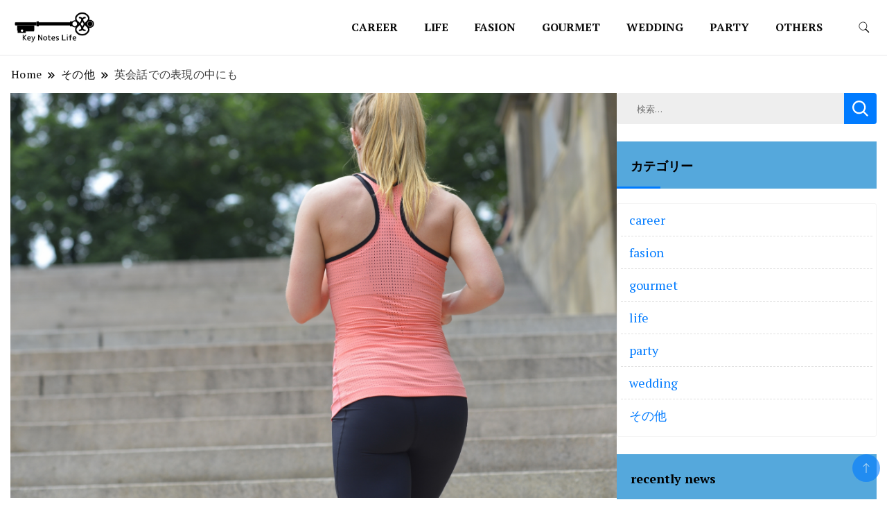

--- FILE ---
content_type: text/html; charset=UTF-8
request_url: https://keysofficial.com/others/%e8%8b%b1%e4%bc%9a%e8%a9%b1%e3%81%a7%e3%81%ae%e8%a1%a8%e7%8f%be%e3%81%ae%e4%b8%ad%e3%81%ab%e3%82%82/
body_size: 14784
content:
		<!DOCTYPE html>
		<html dir="ltr" lang="ja" prefix="og: https://ogp.me/ns#">
		<head itemscope itemtype="https://schema.org/WebSite">
		<meta charset="UTF-8">
		<meta name="viewport" content="width=device-width, initial-scale=1">
		<link rel="profile" href="http://gmpg.org/xfn/11">
		<title>英会話での表現の中にも - Key Notes Life</title>

		<!-- All in One SEO 4.9.1.1 - aioseo.com -->
	<meta name="description" content="英会話文の中の「No big deal.」は、「たいしたことではない」などと、日本語に置き換える事ができます。" />
	<meta name="robots" content="max-image-preview:large" />
	<meta name="author" content="Mika"/>
	<link rel="canonical" href="https://keysofficial.com/others/%e8%8b%b1%e4%bc%9a%e8%a9%b1%e3%81%a7%e3%81%ae%e8%a1%a8%e7%8f%be%e3%81%ae%e4%b8%ad%e3%81%ab%e3%82%82/" />
	<meta name="generator" content="All in One SEO (AIOSEO) 4.9.1.1" />
		<meta property="og:locale" content="ja_JP" />
		<meta property="og:site_name" content="Key Notes Life - 暮らしをより楽しく、より豊かに" />
		<meta property="og:type" content="article" />
		<meta property="og:title" content="英会話での表現の中にも - Key Notes Life" />
		<meta property="og:description" content="英会話文の中の「No big deal.」は、「たいしたことではない」などと、日本語に置き換える事ができます。" />
		<meta property="og:url" content="https://keysofficial.com/others/%e8%8b%b1%e4%bc%9a%e8%a9%b1%e3%81%a7%e3%81%ae%e8%a1%a8%e7%8f%be%e3%81%ae%e4%b8%ad%e3%81%ab%e3%82%82/" />
		<meta property="og:image" content="https://keysofficial.com/wp-content/uploads/2023/09/cropped-logo02.png" />
		<meta property="og:image:secure_url" content="https://keysofficial.com/wp-content/uploads/2023/09/cropped-logo02.png" />
		<meta property="article:published_time" content="2020-04-17T07:11:42+00:00" />
		<meta property="article:modified_time" content="2020-04-28T22:59:50+00:00" />
		<meta name="twitter:card" content="summary_large_image" />
		<meta name="twitter:title" content="英会話での表現の中にも - Key Notes Life" />
		<meta name="twitter:description" content="英会話文の中の「No big deal.」は、「たいしたことではない」などと、日本語に置き換える事ができます。" />
		<meta name="twitter:image" content="https://keysofficial.com/wp-content/uploads/2023/09/cropped-logo02.png" />
		<script type="application/ld+json" class="aioseo-schema">
			{"@context":"https:\/\/schema.org","@graph":[{"@type":"BlogPosting","@id":"https:\/\/keysofficial.com\/others\/%e8%8b%b1%e4%bc%9a%e8%a9%b1%e3%81%a7%e3%81%ae%e8%a1%a8%e7%8f%be%e3%81%ae%e4%b8%ad%e3%81%ab%e3%82%82\/#blogposting","name":"\u82f1\u4f1a\u8a71\u3067\u306e\u8868\u73fe\u306e\u4e2d\u306b\u3082 - Key Notes Life","headline":"\u82f1\u4f1a\u8a71\u3067\u306e\u8868\u73fe\u306e\u4e2d\u306b\u3082","author":{"@id":"https:\/\/keysofficial.com\/author\/admin\/#author"},"publisher":{"@id":"https:\/\/keysofficial.com\/#organization"},"image":{"@type":"ImageObject","url":"https:\/\/keysofficial.com\/wp-content\/uploads\/2017\/09\/c5c0f9131a1274e24515f4590b9e349e_m.jpg","width":1920,"height":1282},"datePublished":"2020-04-17T07:11:42+00:00","dateModified":"2020-04-28T22:59:50+00:00","inLanguage":"ja","mainEntityOfPage":{"@id":"https:\/\/keysofficial.com\/others\/%e8%8b%b1%e4%bc%9a%e8%a9%b1%e3%81%a7%e3%81%ae%e8%a1%a8%e7%8f%be%e3%81%ae%e4%b8%ad%e3%81%ab%e3%82%82\/#webpage"},"isPartOf":{"@id":"https:\/\/keysofficial.com\/others\/%e8%8b%b1%e4%bc%9a%e8%a9%b1%e3%81%a7%e3%81%ae%e8%a1%a8%e7%8f%be%e3%81%ae%e4%b8%ad%e3%81%ab%e3%82%82\/#webpage"},"articleSection":"\u305d\u306e\u4ed6"},{"@type":"BreadcrumbList","@id":"https:\/\/keysofficial.com\/others\/%e8%8b%b1%e4%bc%9a%e8%a9%b1%e3%81%a7%e3%81%ae%e8%a1%a8%e7%8f%be%e3%81%ae%e4%b8%ad%e3%81%ab%e3%82%82\/#breadcrumblist","itemListElement":[{"@type":"ListItem","@id":"https:\/\/keysofficial.com#listItem","position":1,"name":"\u30db\u30fc\u30e0","item":"https:\/\/keysofficial.com","nextItem":{"@type":"ListItem","@id":"https:\/\/keysofficial.com\/category\/others\/#listItem","name":"\u305d\u306e\u4ed6"}},{"@type":"ListItem","@id":"https:\/\/keysofficial.com\/category\/others\/#listItem","position":2,"name":"\u305d\u306e\u4ed6","item":"https:\/\/keysofficial.com\/category\/others\/","nextItem":{"@type":"ListItem","@id":"https:\/\/keysofficial.com\/others\/%e8%8b%b1%e4%bc%9a%e8%a9%b1%e3%81%a7%e3%81%ae%e8%a1%a8%e7%8f%be%e3%81%ae%e4%b8%ad%e3%81%ab%e3%82%82\/#listItem","name":"\u82f1\u4f1a\u8a71\u3067\u306e\u8868\u73fe\u306e\u4e2d\u306b\u3082"},"previousItem":{"@type":"ListItem","@id":"https:\/\/keysofficial.com#listItem","name":"\u30db\u30fc\u30e0"}},{"@type":"ListItem","@id":"https:\/\/keysofficial.com\/others\/%e8%8b%b1%e4%bc%9a%e8%a9%b1%e3%81%a7%e3%81%ae%e8%a1%a8%e7%8f%be%e3%81%ae%e4%b8%ad%e3%81%ab%e3%82%82\/#listItem","position":3,"name":"\u82f1\u4f1a\u8a71\u3067\u306e\u8868\u73fe\u306e\u4e2d\u306b\u3082","previousItem":{"@type":"ListItem","@id":"https:\/\/keysofficial.com\/category\/others\/#listItem","name":"\u305d\u306e\u4ed6"}}]},{"@type":"Organization","@id":"https:\/\/keysofficial.com\/#organization","name":"Key Notes Life","description":"\u66ae\u3089\u3057\u3092\u3088\u308a\u697d\u3057\u304f\u3001\u3088\u308a\u8c4a\u304b\u306b","url":"https:\/\/keysofficial.com\/","logo":{"@type":"ImageObject","url":"https:\/\/keysofficial.com\/wp-content\/uploads\/2023\/09\/cropped-logo02.png","@id":"https:\/\/keysofficial.com\/others\/%e8%8b%b1%e4%bc%9a%e8%a9%b1%e3%81%a7%e3%81%ae%e8%a1%a8%e7%8f%be%e3%81%ae%e4%b8%ad%e3%81%ab%e3%82%82\/#organizationLogo","width":385,"height":170,"caption":"Key Notes Life"},"image":{"@id":"https:\/\/keysofficial.com\/others\/%e8%8b%b1%e4%bc%9a%e8%a9%b1%e3%81%a7%e3%81%ae%e8%a1%a8%e7%8f%be%e3%81%ae%e4%b8%ad%e3%81%ab%e3%82%82\/#organizationLogo"}},{"@type":"Person","@id":"https:\/\/keysofficial.com\/author\/admin\/#author","url":"https:\/\/keysofficial.com\/author\/admin\/","name":"Mika","image":{"@type":"ImageObject","@id":"https:\/\/keysofficial.com\/others\/%e8%8b%b1%e4%bc%9a%e8%a9%b1%e3%81%a7%e3%81%ae%e8%a1%a8%e7%8f%be%e3%81%ae%e4%b8%ad%e3%81%ab%e3%82%82\/#authorImage","url":"https:\/\/keysofficial.com\/wp-content\/uploads\/2024\/05\/29805671_m-1-150x150.jpg","width":96,"height":96,"caption":"Mika"}},{"@type":"WebPage","@id":"https:\/\/keysofficial.com\/others\/%e8%8b%b1%e4%bc%9a%e8%a9%b1%e3%81%a7%e3%81%ae%e8%a1%a8%e7%8f%be%e3%81%ae%e4%b8%ad%e3%81%ab%e3%82%82\/#webpage","url":"https:\/\/keysofficial.com\/others\/%e8%8b%b1%e4%bc%9a%e8%a9%b1%e3%81%a7%e3%81%ae%e8%a1%a8%e7%8f%be%e3%81%ae%e4%b8%ad%e3%81%ab%e3%82%82\/","name":"\u82f1\u4f1a\u8a71\u3067\u306e\u8868\u73fe\u306e\u4e2d\u306b\u3082 - Key Notes Life","description":"\u82f1\u4f1a\u8a71\u6587\u306e\u4e2d\u306e\u300cNo big deal.\u300d\u306f\u3001\u300c\u305f\u3044\u3057\u305f\u3053\u3068\u3067\u306f\u306a\u3044\u300d\u306a\u3069\u3068\u3001\u65e5\u672c\u8a9e\u306b\u7f6e\u304d\u63db\u3048\u308b\u4e8b\u304c\u3067\u304d\u307e\u3059\u3002","inLanguage":"ja","isPartOf":{"@id":"https:\/\/keysofficial.com\/#website"},"breadcrumb":{"@id":"https:\/\/keysofficial.com\/others\/%e8%8b%b1%e4%bc%9a%e8%a9%b1%e3%81%a7%e3%81%ae%e8%a1%a8%e7%8f%be%e3%81%ae%e4%b8%ad%e3%81%ab%e3%82%82\/#breadcrumblist"},"author":{"@id":"https:\/\/keysofficial.com\/author\/admin\/#author"},"creator":{"@id":"https:\/\/keysofficial.com\/author\/admin\/#author"},"image":{"@type":"ImageObject","url":"https:\/\/keysofficial.com\/wp-content\/uploads\/2017\/09\/c5c0f9131a1274e24515f4590b9e349e_m.jpg","@id":"https:\/\/keysofficial.com\/others\/%e8%8b%b1%e4%bc%9a%e8%a9%b1%e3%81%a7%e3%81%ae%e8%a1%a8%e7%8f%be%e3%81%ae%e4%b8%ad%e3%81%ab%e3%82%82\/#mainImage","width":1920,"height":1282},"primaryImageOfPage":{"@id":"https:\/\/keysofficial.com\/others\/%e8%8b%b1%e4%bc%9a%e8%a9%b1%e3%81%a7%e3%81%ae%e8%a1%a8%e7%8f%be%e3%81%ae%e4%b8%ad%e3%81%ab%e3%82%82\/#mainImage"},"datePublished":"2020-04-17T07:11:42+00:00","dateModified":"2020-04-28T22:59:50+00:00"},{"@type":"WebSite","@id":"https:\/\/keysofficial.com\/#website","url":"https:\/\/keysofficial.com\/","name":"Key Notes Life","description":"\u66ae\u3089\u3057\u3092\u3088\u308a\u697d\u3057\u304f\u3001\u3088\u308a\u8c4a\u304b\u306b","inLanguage":"ja","publisher":{"@id":"https:\/\/keysofficial.com\/#organization"}}]}
		</script>
		<!-- All in One SEO -->

<link rel='dns-prefetch' href='//fonts.googleapis.com' />
<link rel="alternate" type="application/rss+xml" title="Key Notes Life &raquo; フィード" href="https://keysofficial.com/feed/" />
<link rel="alternate" type="application/rss+xml" title="Key Notes Life &raquo; コメントフィード" href="https://keysofficial.com/comments/feed/" />
		<!-- This site uses the Google Analytics by MonsterInsights plugin v9.11.1 - Using Analytics tracking - https://www.monsterinsights.com/ -->
		<!-- Note: MonsterInsights is not currently configured on this site. The site owner needs to authenticate with Google Analytics in the MonsterInsights settings panel. -->
					<!-- No tracking code set -->
				<!-- / Google Analytics by MonsterInsights -->
		<script>
window._wpemojiSettings = {"baseUrl":"https:\/\/s.w.org\/images\/core\/emoji\/15.0.3\/72x72\/","ext":".png","svgUrl":"https:\/\/s.w.org\/images\/core\/emoji\/15.0.3\/svg\/","svgExt":".svg","source":{"concatemoji":"https:\/\/keysofficial.com\/wp-includes\/js\/wp-emoji-release.min.js?ver=6.6.4"}};
/*! This file is auto-generated */
!function(i,n){var o,s,e;function c(e){try{var t={supportTests:e,timestamp:(new Date).valueOf()};sessionStorage.setItem(o,JSON.stringify(t))}catch(e){}}function p(e,t,n){e.clearRect(0,0,e.canvas.width,e.canvas.height),e.fillText(t,0,0);var t=new Uint32Array(e.getImageData(0,0,e.canvas.width,e.canvas.height).data),r=(e.clearRect(0,0,e.canvas.width,e.canvas.height),e.fillText(n,0,0),new Uint32Array(e.getImageData(0,0,e.canvas.width,e.canvas.height).data));return t.every(function(e,t){return e===r[t]})}function u(e,t,n){switch(t){case"flag":return n(e,"\ud83c\udff3\ufe0f\u200d\u26a7\ufe0f","\ud83c\udff3\ufe0f\u200b\u26a7\ufe0f")?!1:!n(e,"\ud83c\uddfa\ud83c\uddf3","\ud83c\uddfa\u200b\ud83c\uddf3")&&!n(e,"\ud83c\udff4\udb40\udc67\udb40\udc62\udb40\udc65\udb40\udc6e\udb40\udc67\udb40\udc7f","\ud83c\udff4\u200b\udb40\udc67\u200b\udb40\udc62\u200b\udb40\udc65\u200b\udb40\udc6e\u200b\udb40\udc67\u200b\udb40\udc7f");case"emoji":return!n(e,"\ud83d\udc26\u200d\u2b1b","\ud83d\udc26\u200b\u2b1b")}return!1}function f(e,t,n){var r="undefined"!=typeof WorkerGlobalScope&&self instanceof WorkerGlobalScope?new OffscreenCanvas(300,150):i.createElement("canvas"),a=r.getContext("2d",{willReadFrequently:!0}),o=(a.textBaseline="top",a.font="600 32px Arial",{});return e.forEach(function(e){o[e]=t(a,e,n)}),o}function t(e){var t=i.createElement("script");t.src=e,t.defer=!0,i.head.appendChild(t)}"undefined"!=typeof Promise&&(o="wpEmojiSettingsSupports",s=["flag","emoji"],n.supports={everything:!0,everythingExceptFlag:!0},e=new Promise(function(e){i.addEventListener("DOMContentLoaded",e,{once:!0})}),new Promise(function(t){var n=function(){try{var e=JSON.parse(sessionStorage.getItem(o));if("object"==typeof e&&"number"==typeof e.timestamp&&(new Date).valueOf()<e.timestamp+604800&&"object"==typeof e.supportTests)return e.supportTests}catch(e){}return null}();if(!n){if("undefined"!=typeof Worker&&"undefined"!=typeof OffscreenCanvas&&"undefined"!=typeof URL&&URL.createObjectURL&&"undefined"!=typeof Blob)try{var e="postMessage("+f.toString()+"("+[JSON.stringify(s),u.toString(),p.toString()].join(",")+"));",r=new Blob([e],{type:"text/javascript"}),a=new Worker(URL.createObjectURL(r),{name:"wpTestEmojiSupports"});return void(a.onmessage=function(e){c(n=e.data),a.terminate(),t(n)})}catch(e){}c(n=f(s,u,p))}t(n)}).then(function(e){for(var t in e)n.supports[t]=e[t],n.supports.everything=n.supports.everything&&n.supports[t],"flag"!==t&&(n.supports.everythingExceptFlag=n.supports.everythingExceptFlag&&n.supports[t]);n.supports.everythingExceptFlag=n.supports.everythingExceptFlag&&!n.supports.flag,n.DOMReady=!1,n.readyCallback=function(){n.DOMReady=!0}}).then(function(){return e}).then(function(){var e;n.supports.everything||(n.readyCallback(),(e=n.source||{}).concatemoji?t(e.concatemoji):e.wpemoji&&e.twemoji&&(t(e.twemoji),t(e.wpemoji)))}))}((window,document),window._wpemojiSettings);
</script>
<style id='wp-emoji-styles-inline-css'>

	img.wp-smiley, img.emoji {
		display: inline !important;
		border: none !important;
		box-shadow: none !important;
		height: 1em !important;
		width: 1em !important;
		margin: 0 0.07em !important;
		vertical-align: -0.1em !important;
		background: none !important;
		padding: 0 !important;
	}
</style>
<link rel='stylesheet' id='wp-block-library-css' href='https://keysofficial.com/wp-includes/css/dist/block-library/style.min.css?ver=6.6.4' media='all' />
<style id='wp-block-library-inline-css'>
/* VK Color Palettes */
</style>
<link rel='stylesheet' id='aioseo/css/src/vue/standalone/blocks/table-of-contents/global.scss-css' href='https://keysofficial.com/wp-content/plugins/all-in-one-seo-pack/dist/Lite/assets/css/table-of-contents/global.e90f6d47.css?ver=4.9.1.1' media='all' />
<link rel='stylesheet' id='vk-components-style-css' href='https://keysofficial.com/wp-content/plugins/vk-blocks/vendor/vektor-inc/vk-component/src//assets/css/vk-components.css?ver=1.6.5' media='all' />
<style id='classic-theme-styles-inline-css'>
/*! This file is auto-generated */
.wp-block-button__link{color:#fff;background-color:#32373c;border-radius:9999px;box-shadow:none;text-decoration:none;padding:calc(.667em + 2px) calc(1.333em + 2px);font-size:1.125em}.wp-block-file__button{background:#32373c;color:#fff;text-decoration:none}
</style>
<style id='global-styles-inline-css'>
:root{--wp--preset--aspect-ratio--square: 1;--wp--preset--aspect-ratio--4-3: 4/3;--wp--preset--aspect-ratio--3-4: 3/4;--wp--preset--aspect-ratio--3-2: 3/2;--wp--preset--aspect-ratio--2-3: 2/3;--wp--preset--aspect-ratio--16-9: 16/9;--wp--preset--aspect-ratio--9-16: 9/16;--wp--preset--color--black: #000000;--wp--preset--color--cyan-bluish-gray: #abb8c3;--wp--preset--color--white: #ffffff;--wp--preset--color--pale-pink: #f78da7;--wp--preset--color--vivid-red: #cf2e2e;--wp--preset--color--luminous-vivid-orange: #ff6900;--wp--preset--color--luminous-vivid-amber: #fcb900;--wp--preset--color--light-green-cyan: #7bdcb5;--wp--preset--color--vivid-green-cyan: #00d084;--wp--preset--color--pale-cyan-blue: #8ed1fc;--wp--preset--color--vivid-cyan-blue: #0693e3;--wp--preset--color--vivid-purple: #9b51e0;--wp--preset--gradient--vivid-cyan-blue-to-vivid-purple: linear-gradient(135deg,rgba(6,147,227,1) 0%,rgb(155,81,224) 100%);--wp--preset--gradient--light-green-cyan-to-vivid-green-cyan: linear-gradient(135deg,rgb(122,220,180) 0%,rgb(0,208,130) 100%);--wp--preset--gradient--luminous-vivid-amber-to-luminous-vivid-orange: linear-gradient(135deg,rgba(252,185,0,1) 0%,rgba(255,105,0,1) 100%);--wp--preset--gradient--luminous-vivid-orange-to-vivid-red: linear-gradient(135deg,rgba(255,105,0,1) 0%,rgb(207,46,46) 100%);--wp--preset--gradient--very-light-gray-to-cyan-bluish-gray: linear-gradient(135deg,rgb(238,238,238) 0%,rgb(169,184,195) 100%);--wp--preset--gradient--cool-to-warm-spectrum: linear-gradient(135deg,rgb(74,234,220) 0%,rgb(151,120,209) 20%,rgb(207,42,186) 40%,rgb(238,44,130) 60%,rgb(251,105,98) 80%,rgb(254,248,76) 100%);--wp--preset--gradient--blush-light-purple: linear-gradient(135deg,rgb(255,206,236) 0%,rgb(152,150,240) 100%);--wp--preset--gradient--blush-bordeaux: linear-gradient(135deg,rgb(254,205,165) 0%,rgb(254,45,45) 50%,rgb(107,0,62) 100%);--wp--preset--gradient--luminous-dusk: linear-gradient(135deg,rgb(255,203,112) 0%,rgb(199,81,192) 50%,rgb(65,88,208) 100%);--wp--preset--gradient--pale-ocean: linear-gradient(135deg,rgb(255,245,203) 0%,rgb(182,227,212) 50%,rgb(51,167,181) 100%);--wp--preset--gradient--electric-grass: linear-gradient(135deg,rgb(202,248,128) 0%,rgb(113,206,126) 100%);--wp--preset--gradient--midnight: linear-gradient(135deg,rgb(2,3,129) 0%,rgb(40,116,252) 100%);--wp--preset--font-size--small: 13px;--wp--preset--font-size--medium: 20px;--wp--preset--font-size--large: 36px;--wp--preset--font-size--x-large: 42px;--wp--preset--spacing--20: 0.44rem;--wp--preset--spacing--30: 0.67rem;--wp--preset--spacing--40: 1rem;--wp--preset--spacing--50: 1.5rem;--wp--preset--spacing--60: 2.25rem;--wp--preset--spacing--70: 3.38rem;--wp--preset--spacing--80: 5.06rem;--wp--preset--shadow--natural: 6px 6px 9px rgba(0, 0, 0, 0.2);--wp--preset--shadow--deep: 12px 12px 50px rgba(0, 0, 0, 0.4);--wp--preset--shadow--sharp: 6px 6px 0px rgba(0, 0, 0, 0.2);--wp--preset--shadow--outlined: 6px 6px 0px -3px rgba(255, 255, 255, 1), 6px 6px rgba(0, 0, 0, 1);--wp--preset--shadow--crisp: 6px 6px 0px rgba(0, 0, 0, 1);}:where(.is-layout-flex){gap: 0.5em;}:where(.is-layout-grid){gap: 0.5em;}body .is-layout-flex{display: flex;}.is-layout-flex{flex-wrap: wrap;align-items: center;}.is-layout-flex > :is(*, div){margin: 0;}body .is-layout-grid{display: grid;}.is-layout-grid > :is(*, div){margin: 0;}:where(.wp-block-columns.is-layout-flex){gap: 2em;}:where(.wp-block-columns.is-layout-grid){gap: 2em;}:where(.wp-block-post-template.is-layout-flex){gap: 1.25em;}:where(.wp-block-post-template.is-layout-grid){gap: 1.25em;}.has-black-color{color: var(--wp--preset--color--black) !important;}.has-cyan-bluish-gray-color{color: var(--wp--preset--color--cyan-bluish-gray) !important;}.has-white-color{color: var(--wp--preset--color--white) !important;}.has-pale-pink-color{color: var(--wp--preset--color--pale-pink) !important;}.has-vivid-red-color{color: var(--wp--preset--color--vivid-red) !important;}.has-luminous-vivid-orange-color{color: var(--wp--preset--color--luminous-vivid-orange) !important;}.has-luminous-vivid-amber-color{color: var(--wp--preset--color--luminous-vivid-amber) !important;}.has-light-green-cyan-color{color: var(--wp--preset--color--light-green-cyan) !important;}.has-vivid-green-cyan-color{color: var(--wp--preset--color--vivid-green-cyan) !important;}.has-pale-cyan-blue-color{color: var(--wp--preset--color--pale-cyan-blue) !important;}.has-vivid-cyan-blue-color{color: var(--wp--preset--color--vivid-cyan-blue) !important;}.has-vivid-purple-color{color: var(--wp--preset--color--vivid-purple) !important;}.has-black-background-color{background-color: var(--wp--preset--color--black) !important;}.has-cyan-bluish-gray-background-color{background-color: var(--wp--preset--color--cyan-bluish-gray) !important;}.has-white-background-color{background-color: var(--wp--preset--color--white) !important;}.has-pale-pink-background-color{background-color: var(--wp--preset--color--pale-pink) !important;}.has-vivid-red-background-color{background-color: var(--wp--preset--color--vivid-red) !important;}.has-luminous-vivid-orange-background-color{background-color: var(--wp--preset--color--luminous-vivid-orange) !important;}.has-luminous-vivid-amber-background-color{background-color: var(--wp--preset--color--luminous-vivid-amber) !important;}.has-light-green-cyan-background-color{background-color: var(--wp--preset--color--light-green-cyan) !important;}.has-vivid-green-cyan-background-color{background-color: var(--wp--preset--color--vivid-green-cyan) !important;}.has-pale-cyan-blue-background-color{background-color: var(--wp--preset--color--pale-cyan-blue) !important;}.has-vivid-cyan-blue-background-color{background-color: var(--wp--preset--color--vivid-cyan-blue) !important;}.has-vivid-purple-background-color{background-color: var(--wp--preset--color--vivid-purple) !important;}.has-black-border-color{border-color: var(--wp--preset--color--black) !important;}.has-cyan-bluish-gray-border-color{border-color: var(--wp--preset--color--cyan-bluish-gray) !important;}.has-white-border-color{border-color: var(--wp--preset--color--white) !important;}.has-pale-pink-border-color{border-color: var(--wp--preset--color--pale-pink) !important;}.has-vivid-red-border-color{border-color: var(--wp--preset--color--vivid-red) !important;}.has-luminous-vivid-orange-border-color{border-color: var(--wp--preset--color--luminous-vivid-orange) !important;}.has-luminous-vivid-amber-border-color{border-color: var(--wp--preset--color--luminous-vivid-amber) !important;}.has-light-green-cyan-border-color{border-color: var(--wp--preset--color--light-green-cyan) !important;}.has-vivid-green-cyan-border-color{border-color: var(--wp--preset--color--vivid-green-cyan) !important;}.has-pale-cyan-blue-border-color{border-color: var(--wp--preset--color--pale-cyan-blue) !important;}.has-vivid-cyan-blue-border-color{border-color: var(--wp--preset--color--vivid-cyan-blue) !important;}.has-vivid-purple-border-color{border-color: var(--wp--preset--color--vivid-purple) !important;}.has-vivid-cyan-blue-to-vivid-purple-gradient-background{background: var(--wp--preset--gradient--vivid-cyan-blue-to-vivid-purple) !important;}.has-light-green-cyan-to-vivid-green-cyan-gradient-background{background: var(--wp--preset--gradient--light-green-cyan-to-vivid-green-cyan) !important;}.has-luminous-vivid-amber-to-luminous-vivid-orange-gradient-background{background: var(--wp--preset--gradient--luminous-vivid-amber-to-luminous-vivid-orange) !important;}.has-luminous-vivid-orange-to-vivid-red-gradient-background{background: var(--wp--preset--gradient--luminous-vivid-orange-to-vivid-red) !important;}.has-very-light-gray-to-cyan-bluish-gray-gradient-background{background: var(--wp--preset--gradient--very-light-gray-to-cyan-bluish-gray) !important;}.has-cool-to-warm-spectrum-gradient-background{background: var(--wp--preset--gradient--cool-to-warm-spectrum) !important;}.has-blush-light-purple-gradient-background{background: var(--wp--preset--gradient--blush-light-purple) !important;}.has-blush-bordeaux-gradient-background{background: var(--wp--preset--gradient--blush-bordeaux) !important;}.has-luminous-dusk-gradient-background{background: var(--wp--preset--gradient--luminous-dusk) !important;}.has-pale-ocean-gradient-background{background: var(--wp--preset--gradient--pale-ocean) !important;}.has-electric-grass-gradient-background{background: var(--wp--preset--gradient--electric-grass) !important;}.has-midnight-gradient-background{background: var(--wp--preset--gradient--midnight) !important;}.has-small-font-size{font-size: var(--wp--preset--font-size--small) !important;}.has-medium-font-size{font-size: var(--wp--preset--font-size--medium) !important;}.has-large-font-size{font-size: var(--wp--preset--font-size--large) !important;}.has-x-large-font-size{font-size: var(--wp--preset--font-size--x-large) !important;}
:where(.wp-block-post-template.is-layout-flex){gap: 1.25em;}:where(.wp-block-post-template.is-layout-grid){gap: 1.25em;}
:where(.wp-block-columns.is-layout-flex){gap: 2em;}:where(.wp-block-columns.is-layout-grid){gap: 2em;}
:root :where(.wp-block-pullquote){font-size: 1.5em;line-height: 1.6;}
</style>
<link rel='stylesheet' id='ppress-frontend-css' href='https://keysofficial.com/wp-content/plugins/wp-user-avatar/assets/css/frontend.min.css?ver=4.16.8' media='all' />
<link rel='stylesheet' id='ppress-flatpickr-css' href='https://keysofficial.com/wp-content/plugins/wp-user-avatar/assets/flatpickr/flatpickr.min.css?ver=4.16.8' media='all' />
<link rel='stylesheet' id='ppress-select2-css' href='https://keysofficial.com/wp-content/plugins/wp-user-avatar/assets/select2/select2.min.css?ver=6.6.4' media='all' />
<link rel='stylesheet' id='vk-swiper-style-css' href='https://keysofficial.com/wp-content/plugins/vk-blocks/vendor/vektor-inc/vk-swiper/src/assets/css/swiper-bundle.min.css?ver=11.0.2' media='all' />
<link rel='stylesheet' id='vkblocks-bootstrap-css' href='https://keysofficial.com/wp-content/plugins/vk-blocks/build/bootstrap_vk_using.css?ver=4.3.1' media='all' />
<link rel='stylesheet' id='news-blog-bootstrap-css' href='https://keysofficial.com/wp-content/themes/news-blog/css/bootstrap.css?ver=6.6.4' media='all' />
<link rel='stylesheet' id='blog_and_earn_cfg_parent-css' href='https://keysofficial.com/wp-content/themes/news-blog/style.css?ver=6.6.4' media='all' />
<link rel='stylesheet' id='news-blog-google-fonts-css' href='https://fonts.googleapis.com/css?family=PT+Serif%3A300%2C300i%2C400%2C400i%2C700%2C700i%7CNunito+Sans%3A300%2C300i%2C400%2C400i%2C500%2C500i%2C600%2C600i&#038;subset=latin%2Clatin-ext' media='all' />
<link rel='stylesheet' id='news-blog-style-css' href='https://keysofficial.com/wp-content/themes/blog-and-earn/style.css?ver=6.6.4' media='all' />
<link rel='stylesheet' id='vk-blocks-build-css-css' href='https://keysofficial.com/wp-content/plugins/vk-blocks/build/block-build.css?ver=1.115.0.1' media='all' />
<style id='vk-blocks-build-css-inline-css'>
:root { --vk-size-text: 16px; /* --vk-color-primary is deprecated. */ --vk-color-primary:#337ab7; }

	:root {
		--vk_image-mask-circle: url(https://keysofficial.com/wp-content/plugins/vk-blocks/inc/vk-blocks/images/circle.svg);
		--vk_image-mask-wave01: url(https://keysofficial.com/wp-content/plugins/vk-blocks/inc/vk-blocks/images/wave01.svg);
		--vk_image-mask-wave02: url(https://keysofficial.com/wp-content/plugins/vk-blocks/inc/vk-blocks/images/wave02.svg);
		--vk_image-mask-wave03: url(https://keysofficial.com/wp-content/plugins/vk-blocks/inc/vk-blocks/images/wave03.svg);
		--vk_image-mask-wave04: url(https://keysofficial.com/wp-content/plugins/vk-blocks/inc/vk-blocks/images/wave04.svg);
	}
	

	:root {

		--vk-balloon-border-width:1px;

		--vk-balloon-speech-offset:-12px;
	}
	

	:root {
		--vk_flow-arrow: url(https://keysofficial.com/wp-content/plugins/vk-blocks/inc/vk-blocks/images/arrow_bottom.svg);
	}
	
</style>
<link rel='stylesheet' id='vk-font-awesome-css' href='https://keysofficial.com/wp-content/plugins/vk-blocks/vendor/vektor-inc/font-awesome-versions/src/versions/6/css/all.min.css?ver=6.6.0' media='all' />
<script src="https://keysofficial.com/wp-includes/js/jquery/jquery.min.js?ver=3.7.1" id="jquery-core-js"></script>
<script src="https://keysofficial.com/wp-includes/js/jquery/jquery-migrate.min.js?ver=3.4.1" id="jquery-migrate-js"></script>
<script src="https://keysofficial.com/wp-content/plugins/wp-user-avatar/assets/flatpickr/flatpickr.min.js?ver=4.16.8" id="ppress-flatpickr-js"></script>
<script src="https://keysofficial.com/wp-content/plugins/wp-user-avatar/assets/select2/select2.min.js?ver=4.16.8" id="ppress-select2-js"></script>
<script src="https://keysofficial.com/wp-content/themes/news-blog/js/bootstrap.js?ver=6.6.4" id="news-blog-bootstrap-js"></script>
<script src="https://keysofficial.com/wp-content/themes/news-blog/js/jquery.marquee.js?ver=6.6.4" id="news-blog--marquee-js"></script>
<link rel="https://api.w.org/" href="https://keysofficial.com/wp-json/" /><link rel="alternate" title="JSON" type="application/json" href="https://keysofficial.com/wp-json/wp/v2/posts/1212" /><link rel="EditURI" type="application/rsd+xml" title="RSD" href="https://keysofficial.com/xmlrpc.php?rsd" />
<meta name="generator" content="WordPress 6.6.4" />
<link rel='shortlink' href='https://keysofficial.com/?p=1212' />
<link rel="alternate" title="oEmbed (JSON)" type="application/json+oembed" href="https://keysofficial.com/wp-json/oembed/1.0/embed?url=https%3A%2F%2Fkeysofficial.com%2Fothers%2F%25e8%258b%25b1%25e4%25bc%259a%25e8%25a9%25b1%25e3%2581%25a7%25e3%2581%25ae%25e8%25a1%25a8%25e7%258f%25be%25e3%2581%25ae%25e4%25b8%25ad%25e3%2581%25ab%25e3%2582%2582%2F" />
<link rel="alternate" title="oEmbed (XML)" type="text/xml+oembed" href="https://keysofficial.com/wp-json/oembed/1.0/embed?url=https%3A%2F%2Fkeysofficial.com%2Fothers%2F%25e8%258b%25b1%25e4%25bc%259a%25e8%25a9%25b1%25e3%2581%25a7%25e3%2581%25ae%25e8%25a1%25a8%25e7%258f%25be%25e3%2581%25ae%25e4%25b8%25ad%25e3%2581%25ab%25e3%2582%2582%2F&#038;format=xml" />
	<style type="text/css" id="custom-theme-colors" >
        :root {
            --gbl-primary-color: #007bff ;
            --gbl-secondary-color: #32B9A5 ;
            --gbl-primary-font: PT Serif, Serif ;
            --gbl-secondary-font: Nunito Sans, Sans Serif ;
            --logo-width: 137 ;
            --header-text-color: #blank ;            
            --footer-color: #004895 ;
            --footer-text-color: #eee ;
            --content-width: 1280px ;
            --woo-bar-color: #fff ;  
            --woo-bar-bg-color: #007bff ;
            --menu-text-color: #fff ;  
            --menu-bg-color: #e52525 ;  
            --text-color: #0c0c0c ;
            --topbar-bg-color: #000 ;
            --topbar-text-color: #fff ;
            --e-global-color-primary: #007bff ;
            
        }
        .site-branding img.custom-logo {
            max-width:137px ;    
        }
        @media (min-width: 1024px) {
            #masthead {
                background-image:url('');
                background-size: cover;
                background-position: center center;
            }
        }
        body.custom-background-image .site, 
        body.custom-background-color .site,
        .mobile-navigation {
            background-color: #ffffff;
        }
        .site-footer {
            background:url("") ;
            background-repeat: no-repeat;
            background-size: cover;
            background-position: center center;
        }
        
        .site-footer .footer-overlay {
            background-color:#004895;
        }
                
	</style>
		<style type="text/css">
        			.site-title,
			.site-description {
				position: absolute;
				clip: rect(1px, 1px, 1px, 1px);
				}
					</style>
			<style type="text/css">
		/*<!-- rtoc -->*/
		.rtoc-mokuji-content {
			background-color: #ffffff;
		}

		.rtoc-mokuji-content.frame1 {
			border: 1px solid #3f9cff;
		}

		.rtoc-mokuji-content #rtoc-mokuji-title {
			color: #3f9cff;
		}

		.rtoc-mokuji-content .rtoc-mokuji li>a {
			color: #555555;
		}

		.rtoc-mokuji-content .mokuji_ul.level-1>.rtoc-item::before {
			background-color: #3f9cff !important;
		}

		.rtoc-mokuji-content .mokuji_ul.level-2>.rtoc-item::before {
			background-color: #3f9cff !important;
		}

		.rtoc-mokuji-content.frame2::before,
		.rtoc-mokuji-content.frame3,
		.rtoc-mokuji-content.frame4,
		.rtoc-mokuji-content.frame5 {
			border-color: #3f9cff !important;
		}

		.rtoc-mokuji-content.frame5::before,
		.rtoc-mokuji-content.frame5::after {
			background-color: #3f9cff;
		}

		.widget_block #rtoc-mokuji-widget-wrapper .rtoc-mokuji.level-1 .rtoc-item.rtoc-current:after,
		.widget #rtoc-mokuji-widget-wrapper .rtoc-mokuji.level-1 .rtoc-item.rtoc-current:after,
		#scrollad #rtoc-mokuji-widget-wrapper .rtoc-mokuji.level-1 .rtoc-item.rtoc-current:after,
		#sideBarTracking #rtoc-mokuji-widget-wrapper .rtoc-mokuji.level-1 .rtoc-item.rtoc-current:after {
			background-color: #3f9cff !important;
		}

		.cls-1,
		.cls-2 {
			stroke: #3f9cff;
		}

		.rtoc-mokuji-content .decimal_ol.level-2>.rtoc-item::before,
		.rtoc-mokuji-content .mokuji_ol.level-2>.rtoc-item::before,
		.rtoc-mokuji-content .decimal_ol.level-2>.rtoc-item::after,
		.rtoc-mokuji-content .decimal_ol.level-2>.rtoc-item::after {
			color: #3f9cff;
			background-color: #3f9cff;
		}

		.rtoc-mokuji-content .rtoc-mokuji.level-1>.rtoc-item::before {
			color: #3f9cff;
		}

		.rtoc-mokuji-content .decimal_ol>.rtoc-item::after {
			background-color: #3f9cff;
		}

		.rtoc-mokuji-content .decimal_ol>.rtoc-item::before {
			color: #3f9cff;
		}

		/*rtoc_return*/
		#rtoc_return a::before {
			background-image: url(https://keysofficial.com/wp-content/plugins/rich-table-of-content/include/../img/rtoc_return.png);
		}

		#rtoc_return a {
			background-color: #3f9cff !important;
		}

		/* アクセントポイント */
		.rtoc-mokuji-content .level-1>.rtoc-item #rtocAC.accent-point::after {
			background-color: #3f9cff;
		}

		.rtoc-mokuji-content .level-2>.rtoc-item #rtocAC.accent-point::after {
			background-color: #3f9cff;
		}
		.rtoc-mokuji-content.frame6,
		.rtoc-mokuji-content.frame7::before,
		.rtoc-mokuji-content.frame8::before {
			border-color: #3f9cff;
		}

		.rtoc-mokuji-content.frame6 #rtoc-mokuji-title,
		.rtoc-mokuji-content.frame7 #rtoc-mokuji-title::after {
			background-color: #3f9cff;
		}

		#rtoc-mokuji-wrapper.rtoc-mokuji-content.rtoc_h2_timeline .mokuji_ol.level-1>.rtoc-item::after,
		#rtoc-mokuji-wrapper.rtoc-mokuji-content.rtoc_h2_timeline .level-1.decimal_ol>.rtoc-item::after,
		#rtoc-mokuji-wrapper.rtoc-mokuji-content.rtoc_h3_timeline .mokuji_ol.level-2>.rtoc-item::after,
		#rtoc-mokuji-wrapper.rtoc-mokuji-content.rtoc_h3_timeline .mokuji_ol.level-2>.rtoc-item::after,
		.rtoc-mokuji-content.frame7 #rtoc-mokuji-title span::after {
			background-color: #3f9cff;
		}

		.widget #rtoc-mokuji-wrapper.rtoc-mokuji-content.frame6 #rtoc-mokuji-title {
			color: #3f9cff;
			background-color: #ffffff;
		}
	</style>
	<link rel="icon" href="https://keysofficial.com/wp-content/uploads/2023/09/cropped-sitelogo-32x32.png" sizes="32x32" />
<link rel="icon" href="https://keysofficial.com/wp-content/uploads/2023/09/cropped-sitelogo-192x192.png" sizes="192x192" />
<link rel="apple-touch-icon" href="https://keysofficial.com/wp-content/uploads/2023/09/cropped-sitelogo-180x180.png" />
<meta name="msapplication-TileImage" content="https://keysofficial.com/wp-content/uploads/2023/09/cropped-sitelogo-270x270.png" />
		<style id="wp-custom-css">
			h1 {
  border-top: 2px solid #55A8DC;/*上線*/
  border-bottom: 2px solid #55A8DC;/*下線*/
  color: #323232;
  padding: .5em 0;
}
h2 {
  background: #55A8DC;/*背景色*/
  padding: .5em .7em;/*余白*/
  color: #FFF;
}
h3 {
  border-left: 3px solid #55A8DC;/*左線*/
  padding: .5em .7em;/*余白*/
  color: #323232;
}		</style>
		</head>

<body class="post-template-default single single-post postid-1212 single-format-standard wp-custom-logo fa_v6_css vk-blocks rightsidebar" itemscope itemtype="https://schema.org/WebPage">
    
		<div id="page" class="site">
			<a class="skip-link screen-reader-text" href="#primary">Skip to content</a>
		    
		<header id="masthead" class="site-header style-one 
        "
        itemscope itemtype="https://schema.org/WPHeader">
            
                        
            <div class="top-bar-menu">
                <div class="container">
                    <div class="left-menu">
                                    
                                            
                    </div>
                    
                    <div class="right-menu">
                                        </div>
                    
                </div>
            </div>
            
             
                         
			<div class=" main-menu-wrap ">
                <div class="container">
				<div class="header-wrapper">
					        <div class="site-branding" itemscope itemtype="https://schema.org/Organization">
            <a href="https://keysofficial.com/" class="custom-logo-link" rel="home"><img width="385" height="170" src="https://keysofficial.com/wp-content/uploads/2023/09/cropped-logo02.png" class="custom-logo" alt="Key Notes Life" decoding="async" fetchpriority="high" srcset="https://keysofficial.com/wp-content/uploads/2023/09/cropped-logo02.png 385w, https://keysofficial.com/wp-content/uploads/2023/09/cropped-logo02-300x132.png 300w" sizes="(max-width: 385px) 100vw, 385px" /></a><div class="site-title-logo">                <p class="site-title" itemprop="name"><a href="https://keysofficial.com/" rel="home" itemprop="url">Key Notes Life</a></p>
                                <p class="site-description" itemprop="description">暮らしをより楽しく、より豊かに</p>
                        </div>
        </div><!-- .site-branding -->
        					<div class="nav-wrap">
                        						<div class="header-left">
							            <nav id="site-navigation" class="main-navigation"  itemscope itemtype=https://schema.org/SiteNavigationElement>
                <div class="primary-menu-container"><ul id="primary-menu" class="menu"><li id="menu-item-1605" class="menu-item menu-item-type-taxonomy menu-item-object-category menu-item-1605"><a href="https://keysofficial.com/category/career/">career</a></li>
<li id="menu-item-1603" class="menu-item menu-item-type-taxonomy menu-item-object-category menu-item-1603"><a href="https://keysofficial.com/category/life/">life</a></li>
<li id="menu-item-1602" class="menu-item menu-item-type-taxonomy menu-item-object-category menu-item-1602"><a href="https://keysofficial.com/category/fasion/">fasion</a></li>
<li id="menu-item-1606" class="menu-item menu-item-type-taxonomy menu-item-object-category menu-item-1606"><a href="https://keysofficial.com/category/gourmet/">gourmet</a></li>
<li id="menu-item-1601" class="menu-item menu-item-type-taxonomy menu-item-object-category menu-item-1601"><a href="https://keysofficial.com/category/wedding/">wedding</a></li>
<li id="menu-item-1604" class="menu-item menu-item-type-taxonomy menu-item-object-category menu-item-1604"><a href="https://keysofficial.com/category/party/">party</a></li>
<li id="menu-item-1665" class="menu-item menu-item-type-taxonomy menu-item-object-category current-post-ancestor current-menu-parent current-post-parent menu-item-1665"><a href="https://keysofficial.com/category/others/">others</a></li>
</ul></div>            </nav>
        						</div>
						<div class="header-right">
								<div class="header-search">
		<button class="header-search-icon" aria-label="search form toggle" data-toggle-target=".search-modal" data-toggle-body-class="showing-search-modal" data-set-focus=".search-modal .search-field" aria-expanded="false">
			<svg xmlns="http://www.w3.org/2000/svg" width="16.197" height="16.546"
                viewBox="0 0 16.197 16.546" aria-label="Search Icon">
                <path id="icons8-search"
                    d="M9.939,3a5.939,5.939,0,1,0,3.472,10.754l4.6,4.585.983-.983L14.448,12.8A5.939,5.939,0,0,0,9.939,3Zm0,.7A5.24,5.24,0,1,1,4.7,8.939,5.235,5.235,0,0,1,9.939,3.7Z"
                    transform="translate(-3.5 -2.5) "
                    stroke-width="2"  />
            </svg>
		</button>
		<div class="header-search-form search-modal cover-modal" data-modal-target-string=".search-modal">
			<div class="header-search-inner-wrap">'
				<form role="search" method="get" class="search-form" action="https://keysofficial.com/">
				<label>
					<span class="screen-reader-text">検索:</span>
					<input type="search" class="search-field" placeholder="検索&hellip;" value="" name="s" />
				</label>
				<input type="submit" class="search-submit" value="検索" />
			</form>				<button aria-label="search form close" class="close" data-toggle-target=".search-modal" data-toggle-body-class="showing-search-modal" data-set-focus=".search-modal .search-field" aria-expanded="false"></button>
			</div>
		</div>
	</div><!-- .header-seearch -->
						</div>
                                                
					</div><!-- #site-navigation -->
				</div>
                </div>
			</div>
            
                <div class="mobile-header">
        <div class="header-main">
            <div class="container">
                <div class="mob-nav-site-branding-wrap">
                    <div class="header-center">
                                <div class="site-branding" itemscope itemtype="https://schema.org/Organization">
            <a href="https://keysofficial.com/" class="custom-logo-link" rel="home"><img width="385" height="170" src="https://keysofficial.com/wp-content/uploads/2023/09/cropped-logo02.png" class="custom-logo" alt="Key Notes Life" decoding="async" srcset="https://keysofficial.com/wp-content/uploads/2023/09/cropped-logo02.png 385w, https://keysofficial.com/wp-content/uploads/2023/09/cropped-logo02-300x132.png 300w" sizes="(max-width: 385px) 100vw, 385px" /></a><div class="site-title-logo">                <p class="site-title" itemprop="name"><a href="https://keysofficial.com/" rel="home" itemprop="url">Key Notes Life</a></p>
                                <p class="site-description" itemprop="description">暮らしをより楽しく、より豊かに</p>
                        </div>
        </div><!-- .site-branding -->
                            </div>
                    <button id="menu-opener" data-toggle-target=".main-menu-modal" data-toggle-body-class="showing-main-menu-modal" aria-expanded="false" data-set-focus=".close-main-nav-toggle">
                        <span></span>
                        <span></span>
                        <span></span>
                    </button>
                </div>
            </div>
        </div>
        <div class="mobile-header-wrap">
            <div class="mobile-menu-wrapper">
                <nav id="mobile-site-navigation" class="main-navigation mobile-navigation">        
                    <div class="primary-menu-list main-menu-modal cover-modal" data-modal-target-string=".main-menu-modal">                  
                        <button class="close close-main-nav-toggle" data-toggle-target=".main-menu-modal" data-toggle-body-class="showing-main-menu-modal" aria-expanded="false" data-set-focus=".main-menu-modal"></button>
                        <div class="mobile-social-wrap">
                              
                        </div>
                        <div class="mobile-menu" aria-label="Mobile">
                                        <nav id="mobile-navigation" class="main-navigation" >
                <div class="primary-menu-container"><ul id="primary-menu" class="menu"><li class="menu-item menu-item-type-taxonomy menu-item-object-category menu-item-1605"><a href="https://keysofficial.com/category/career/">career</a></li>
<li class="menu-item menu-item-type-taxonomy menu-item-object-category menu-item-1603"><a href="https://keysofficial.com/category/life/">life</a></li>
<li class="menu-item menu-item-type-taxonomy menu-item-object-category menu-item-1602"><a href="https://keysofficial.com/category/fasion/">fasion</a></li>
<li class="menu-item menu-item-type-taxonomy menu-item-object-category menu-item-1606"><a href="https://keysofficial.com/category/gourmet/">gourmet</a></li>
<li class="menu-item menu-item-type-taxonomy menu-item-object-category menu-item-1601"><a href="https://keysofficial.com/category/wedding/">wedding</a></li>
<li class="menu-item menu-item-type-taxonomy menu-item-object-category menu-item-1604"><a href="https://keysofficial.com/category/party/">party</a></li>
<li class="menu-item menu-item-type-taxonomy menu-item-object-category current-post-ancestor current-menu-parent current-post-parent menu-item-1665"><a href="https://keysofficial.com/category/others/">others</a></li>
</ul></div>            </nav>
                                </div>
                    </div>
                </nav><!-- #mobile-site-navigation -->
            </div>
        </div>  
    </div>
            
		</header><!-- #masthead -->
    

     	<div id="primary" class="content-area">
		<div class="container">
            <div class="breadcrumb-wrapper">
				<header class="page-header"> <div ><div class="breadcrumb-wrapper"><div id="crumbs" itemscope itemtype="http://schema.org/BreadcrumbList">
                <span itemprop="itemListElement" itemscope itemtype="http://schema.org/ListItem">
                    <a href="https://keysofficial.com" itemprop="item"><span itemprop="name">Home</span></a><meta itemprop="position" content="1" /><span class="separator"><svg width="13" height="13" viewBox="0 0 13 13" fill="none" xmlns="http://www.w3.org/2000/svg" aria-label="Breadcrumb Icon"><path d="M6.839 12.02L5.424 10.607L10.024 6.007L5.424 1.407L6.839 0L12.849 6.01L6.84 12.02H6.839ZM1.414 12.02L0 10.607L4.6 6.007L0 1.414L1.414 0L7.425 6.01L1.415 12.02H1.414V12.02Z" /></svg></span></span><span itemprop="itemListElement" itemscope itemtype="http://schema.org/ListItem"><a itemprop="item" href="https://keysofficial.com/category/others/"><span itemprop="name">その他</span></a><meta itemprop="position" content="2" /><span class="separator"><svg width="13" height="13" viewBox="0 0 13 13" fill="none" xmlns="http://www.w3.org/2000/svg" aria-label="Breadcrumb Icon"><path d="M6.839 12.02L5.424 10.607L10.024 6.007L5.424 1.407L6.839 0L12.849 6.01L6.84 12.02H6.839ZM1.414 12.02L0 10.607L4.6 6.007L0 1.414L1.414 0L7.425 6.01L1.415 12.02H1.414V12.02Z" /></svg></span></span><span class="current" itemprop="itemListElement" itemscope itemtype="http://schema.org/ListItem"><a itemprop="item" href="https://keysofficial.com/others/%e8%8b%b1%e4%bc%9a%e8%a9%b1%e3%81%a7%e3%81%ae%e8%a1%a8%e7%8f%be%e3%81%ae%e4%b8%ad%e3%81%ab%e3%82%82/"><span itemprop="name">英会話での表現の中にも</span></a><meta itemprop="position" content="3" /></span></div></div></header><!-- .crumbs -->			</div>
			<div class="page-grid">
				<main id="main" class="site-main">
					
<article id="post-1212" class="post-1212 post type-post status-publish format-standard has-post-thumbnail hentry category-others">
	<div class="post-image">
		
			<div class="post-thumbnail">
				<img width="1920" height="1282" src="https://keysofficial.com/wp-content/uploads/2017/09/c5c0f9131a1274e24515f4590b9e349e_m.jpg" class="attachment-full size-full wp-post-image" alt="" itemprop="image" decoding="async" srcset="https://keysofficial.com/wp-content/uploads/2017/09/c5c0f9131a1274e24515f4590b9e349e_m.jpg 1920w, https://keysofficial.com/wp-content/uploads/2017/09/c5c0f9131a1274e24515f4590b9e349e_m-300x200.jpg 300w, https://keysofficial.com/wp-content/uploads/2017/09/c5c0f9131a1274e24515f4590b9e349e_m-768x513.jpg 768w, https://keysofficial.com/wp-content/uploads/2017/09/c5c0f9131a1274e24515f4590b9e349e_m-1024x684.jpg 1024w" sizes="(max-width: 1920px) 100vw, 1920px" />			</div><!-- .post-thumbnail -->

              		<header class="entry-header">
			<div class="category--wrapper">
				<span class="category"><a href="https://keysofficial.com/category/others/">その他</a></span>			</div>
			<div class="entry-title-wrapper">
				<h1 class="entry-title">英会話での表現の中にも</h1>			</div>
			        <div class="auth-details">
            <div class="author-desc">
                 
                    <div class="author-details">
                        <img data-del="avatar" alt="author" src='https://keysofficial.com/wp-content/uploads/2024/05/29805671_m-1-150x150.jpg' class='avatar pp-user-avatar avatar-28 photo ' height='28' width='28'/>                        <div class="author-name">
                            <span class="byline" itemprop="author" itemscope itemtype="https://schema.org/Person"> By <span class="author vcard"><a class="url fn n" href="https://keysofficial.com/author/admin/" itemprop="url"><span itemprop="name">Mika</span></a></span></span>                        </div>

                    </div>
                                    <span class="date">
                        <span class="posted-on"><a href="https://keysofficial.com/others/%e8%8b%b1%e4%bc%9a%e8%a9%b1%e3%81%a7%e3%81%ae%e8%a1%a8%e7%8f%be%e3%81%ae%e4%b8%ad%e3%81%ab%e3%82%82/" rel="bookmark"><time class="entry-date published updated" datetime="2020-04-17T07:11:42+00:00" itemprop="datePublished">4月 17, 2020</time><time class="updated" datetime="2020-04-28T22:59:50+00:00" itemprop="dateModified">4月 28, 2020</time></a></span>                    </span>
                            <div class="time">
                0 minutes, 3 seconds Read            </div>
                    </div>
        </div>
    		</header>
			
	</div>
	<div>
			<div class="entry-content" itemprop="text">
		
<p>英会話文の中の「No   big deal.」は、「たいしたことではない」などと、日本語に置き換える事ができます。皆さんが、何かミスをしてしまった際に、「No big   deal.」、もしくは「It’s no big   deal.」などと、声を掛けてもらえるかもしれませんが、「気にする事ではない」「心配する必要はないよ」と、励ましの言葉を掛けてもらえていると考えて良いと思います。逆に、誰かが落ち込んでいるような時に、声を掛けるような時にも使用します。皆さんが、海外や日本国内であっても、英会話を使ったコミュニケーションの中で、声をかけられて良かったと感じた、英会話フレーズは、忘れずに書き留めておく事は、大切な人生のワンシーンで、重要な役割やお手伝いをしてくれるはずです。では、これまでに、人々に掛けられた言葉の中で、皆さんを傷つけるような感情を与えた英会話フレーズは、どんな言葉であったでしょうか。そのような英会話フレーズは、決して他人に向かって発言しない事です。このルールは、本当に言葉を学ぶ上で重要な約束事となります。大勢の人々が日常的に、差別的な言葉を使うような環境では、生活を営んだり、暮らしを育んだりしていきたくないですよね。母国語ではない英会話であっても、皆さんが発言する会話表現には、きちんと責任をもてるよう言葉を大切に学んでいきましましょう。</p>
	</div><!-- .entry-content -->
			<footer class="entry-footer">
					</footer><!-- .entry-footer -->
		</div>
</article><!-- #post-1212 -->
            <div class="author-section">
                <div class="author-wrapper">
                    <figure class="author-img">
                        <img data-del="avatar" alt="author" src='https://keysofficial.com/wp-content/uploads/2024/05/29805671_m-1-150x150.jpg' class='avatar pp-user-avatar avatar-95 photo ' height='95' width='95'/>                    </figure>
                    <div class="author-wrap">
                        <h3 class="author-name">
                            Mika                        </h3>
                        <div class="author-content">
                            <p>皆さま、こんにちは。私はMikaと申します。オウンドメディアを運営しており、キャリア、ファッション、ライフスタイル、ウェディングなどに関する情報を幅広く発信しています。それぞれのカテゴリーにおいて、読者の皆さまにとって有益で実践的な情報を提供し、日常生活をより豊かにするためのサポートを目指しています。

このサイトが、皆さまの生活に役立つ情報源となり、日常をより豊かで充実したものにするお手伝いができれば幸いです。どうぞよろしくお願いいたします。</p>
                        </div>                    
                    </div>
                </div>
            </div>
        			<nav class="post-navigation pagination">
				<div class="nav-links">
											<div class="nav-previous">
							<a href="https://keysofficial.com/others/%e7%b4%b0%e3%81%8b%e3%81%84%e3%83%a1%e3%83%b3%e3%83%86%e3%83%8a%e3%83%b3%e3%82%b9/" rel="prev">
								<article class="post">
									<figure class="post-thumbnail">
										<img width="150" height="150" src="https://keysofficial.com/wp-content/uploads/2020/05/3291821_s-150x150.jpg" class="attachment-thumbnail size-thumbnail" alt="細かいメンテナンス" itemprop="image" decoding="async" loading="lazy" />									</figure>
								<div class="pagination-details">
									<span class="meta-nav">Previous</span>
									<header class="entry-header">
										<h3 class="entry-title">細かいメンテナンス</h3>  
									</header>
								</div>
								</article>
							</a>
						</div>
											<div class="nav-next">
							<a href="https://keysofficial.com/others/ec%e3%82%b5%e3%82%a4%e3%83%88%e3%81%ae%e6%94%b9%e5%96%84/" rel="next">
								<article class="post">
									<figure class="post-thumbnail">
										<img width="150" height="150" src="https://keysofficial.com/wp-content/uploads/2020/05/928543_s-150x150.jpg" class="attachment-thumbnail size-thumbnail" alt="ECサイトの改善" itemprop="image" decoding="async" loading="lazy" />									
									</figure>
									<div class="pagination-details">
										<span class="meta-nav">Next</span>
									<header class="entry-header">
										<h3 class="entry-title">ECサイトの改善</h3>
									</header>
								</article>
							</a>
						</div>
									</div>	
			</nav>
		        <div class="additional-post">
            <h3 class="post-title">Similar Posts</h3>            <div class="section-grid">
                                <article class="post">
                    <div class="image">
                        <a href="https://keysofficial.com/others/%e8%b5%a4%e3%81%a1%e3%82%83%e3%82%93%e3%81%ae%e9%bc%bb%e5%90%b8%e3%81%84%e5%99%a8%e3%81%ae%e5%bd%b9%e5%89%b2/" class="post-thumbnail">
                            <img width="420" height="280" src="https://keysofficial.com/wp-content/uploads/2022/06/23891655_s.jpg" class="attachment-news_blog_archive size-news_blog_archive wp-post-image" alt="赤ちゃんの鼻吸い器の役割" itemprop="image" decoding="async" loading="lazy" srcset="https://keysofficial.com/wp-content/uploads/2022/06/23891655_s.jpg 640w, https://keysofficial.com/wp-content/uploads/2022/06/23891655_s-300x200.jpg 300w" sizes="(max-width: 420px) 100vw, 420px" />                        </a>
                    </div>
                    <header class="entry-header">
                        <div class="entry-meta">
                            <span class="category"><a href="https://keysofficial.com/category/others/">その他</a></span>      
                        </div> 
						<div class="entry-details">
							<h3 class="entry-title"><a href="https://keysofficial.com/others/%e8%b5%a4%e3%81%a1%e3%82%83%e3%82%93%e3%81%ae%e9%bc%bb%e5%90%b8%e3%81%84%e5%99%a8%e3%81%ae%e5%bd%b9%e5%89%b2/" rel="bookmark">赤ちゃんの鼻吸い器の役割</a></h3>						</div>
                                <div class="auth-details">
            <div class="author-desc">            
                <div class="author-details">
                    <img data-del="avatar" alt="author" src='https://keysofficial.com/wp-content/uploads/2024/05/29805671_m-1-150x150.jpg' class='avatar pp-user-avatar avatar-28 photo ' height='28' width='28'/>                    <div class="author-name">
                        <span class="byline" itemprop="author" itemscope itemtype="https://schema.org/Person"> By <span class="author vcard"><a class="url fn n" href="https://keysofficial.com/author/admin/" itemprop="url"><span itemprop="name">Mika</span></a></span></span>                    </div>
                </div>
                <span class="date">
                    <span class="posted-on"><a href="https://keysofficial.com/others/%e8%b5%a4%e3%81%a1%e3%82%83%e3%82%93%e3%81%ae%e9%bc%bb%e5%90%b8%e3%81%84%e5%99%a8%e3%81%ae%e5%bd%b9%e5%89%b2/" rel="bookmark"><time class="entry-date published updated" datetime="2022-05-17T05:53:00+00:00" itemprop="datePublished">5月 17, 2022</time><time class="updated" datetime="2022-06-01T05:56:33+00:00" itemprop="dateModified">6月 1, 2022</time></a></span>                </span>
				            </div>
        </div>
                     
                    </header>
                </article>
                                <article class="post">
                    <div class="image">
                        <a href="https://keysofficial.com/others/%e3%83%86%e3%82%a3%e3%83%ab%e3%82%bf%e3%83%bb%e3%83%ab%e3%83%95%e3%83%bc%e3%83%ab%e3%83%bb%e3%82%a6%e3%83%ab%e3%83%af%e3%83%84/" class="post-thumbnail">
                            <img width="420" height="315" src="https://keysofficial.com/wp-content/uploads/2016/12/1294765_m.jpg" class="attachment-news_blog_archive size-news_blog_archive wp-post-image" alt="" itemprop="image" decoding="async" loading="lazy" srcset="https://keysofficial.com/wp-content/uploads/2016/12/1294765_m.jpg 1920w, https://keysofficial.com/wp-content/uploads/2016/12/1294765_m-300x225.jpg 300w, https://keysofficial.com/wp-content/uploads/2016/12/1294765_m-1024x768.jpg 1024w, https://keysofficial.com/wp-content/uploads/2016/12/1294765_m-768x576.jpg 768w, https://keysofficial.com/wp-content/uploads/2016/12/1294765_m-1536x1152.jpg 1536w" sizes="(max-width: 420px) 100vw, 420px" />                        </a>
                    </div>
                    <header class="entry-header">
                        <div class="entry-meta">
                            <span class="category"><a href="https://keysofficial.com/category/others/">その他</a></span>      
                        </div> 
						<div class="entry-details">
							<h3 class="entry-title"><a href="https://keysofficial.com/others/%e3%83%86%e3%82%a3%e3%83%ab%e3%82%bf%e3%83%bb%e3%83%ab%e3%83%95%e3%83%bc%e3%83%ab%e3%83%bb%e3%82%a6%e3%83%ab%e3%83%af%e3%83%84/" rel="bookmark">ティルタ・ルフール・ウルワツ</a></h3>						</div>
                                <div class="auth-details">
            <div class="author-desc">            
                <div class="author-details">
                    <img data-del="avatar" alt="author" src='https://keysofficial.com/wp-content/uploads/2024/05/29805671_m-1-150x150.jpg' class='avatar pp-user-avatar avatar-28 photo ' height='28' width='28'/>                    <div class="author-name">
                        <span class="byline" itemprop="author" itemscope itemtype="https://schema.org/Person"> By <span class="author vcard"><a class="url fn n" href="https://keysofficial.com/author/admin/" itemprop="url"><span itemprop="name">Mika</span></a></span></span>                    </div>
                </div>
                <span class="date">
                    <span class="posted-on"><a href="https://keysofficial.com/others/%e3%83%86%e3%82%a3%e3%83%ab%e3%82%bf%e3%83%bb%e3%83%ab%e3%83%95%e3%83%bc%e3%83%ab%e3%83%bb%e3%82%a6%e3%83%ab%e3%83%af%e3%83%84/" rel="bookmark"><time class="entry-date published updated" datetime="2016-12-26T04:26:50+00:00" itemprop="datePublished">12月 26, 2016</time><time class="updated" datetime="2023-06-06T07:28:40+00:00" itemprop="dateModified">6月 6, 2023</time></a></span>                </span>
				            </div>
        </div>
                     
                    </header>
                </article>
                    		
            </div>
            
                        </div>
        				</main><!-- #main -->
				
<aside id="secondary" class="widget-area" role="complementary" itemscope itemtype="http://schema.org/WPSideBar">
	<section id="search-2" class="widget widget_search"><form role="search" method="get" class="search-form" action="https://keysofficial.com/">
				<label>
					<span class="screen-reader-text">検索:</span>
					<input type="search" class="search-field" placeholder="検索&hellip;" value="" name="s" />
				</label>
				<input type="submit" class="search-submit" value="検索" />
			</form></section><section id="categories-2" class="widget widget_categories"><h2 class="widget-title" itemprop="name"><span>カテゴリー</span></h2>
			<ul>
					<li class="cat-item cat-item-19"><a href="https://keysofficial.com/category/career/">career</a>
</li>
	<li class="cat-item cat-item-4"><a href="https://keysofficial.com/category/fasion/">fasion</a>
</li>
	<li class="cat-item cat-item-13"><a href="https://keysofficial.com/category/gourmet/">gourmet</a>
</li>
	<li class="cat-item cat-item-21"><a href="https://keysofficial.com/category/life/">life</a>
</li>
	<li class="cat-item cat-item-2"><a href="https://keysofficial.com/category/party/">party</a>
</li>
	<li class="cat-item cat-item-5"><a href="https://keysofficial.com/category/wedding/">wedding</a>
</li>
	<li class="cat-item cat-item-1"><a href="https://keysofficial.com/category/others/">その他</a>
</li>
			</ul>

			</section>
		<section id="recent-posts-2" class="widget widget_recent_entries">
		<h2 class="widget-title" itemprop="name"><span>recently news</span></h2>
		<ul>
											<li>
					<a href="https://keysofficial.com/life/cheating-investigation-your-self/">浮気調査を自分でする方法はある？プロに依頼した方がいい？</a>
									</li>
											<li>
					<a href="https://keysofficial.com/others/credit-check-basic/">信用調査とは？企業取引で失敗しないための基礎知識と実践ポイント</a>
									</li>
											<li>
					<a href="https://keysofficial.com/wedding/recommended-marriage-consultation-in-hiroshima/">広島でおすすめの結婚相談所6選！それぞれの特徴もご紹介</a>
									</li>
											<li>
					<a href="https://keysofficial.com/life/%e3%82%b3%e3%83%9f%e3%83%a5%e3%83%8b%e3%82%b1%e3%83%bc%e3%82%b7%e3%83%a7%e3%83%b3%e8%83%bd%e5%8a%9b%e3%82%92%e9%ab%98%e3%82%81%e3%82%8b%ef%bc%81%e5%8f%8b%e9%81%94%e4%bd%9c%e3%82%8a%e3%81%ae%e6%96%b9/">コミュニケーション能力を高める！友達作りの方法も</a>
									</li>
											<li>
					<a href="https://keysofficial.com/life/fortune-telling-for-love-return/">復縁成就には電話占いを！メリット・デメリットと事前の準備事項を解説</a>
									</li>
											<li>
					<a href="https://keysofficial.com/others/%e8%bb%8a%e3%81%ab%e8%b2%a0%e6%8b%85%e3%82%92%e3%81%8b%e3%81%91%e3%82%8bng%e8%a1%8c%e7%82%ba/">車に負担をかけるNG行為</a>
									</li>
											<li>
					<a href="https://keysofficial.com/others/%e3%82%a2%e3%83%97%e3%83%aa%e3%81%a7%e5%8f%96%e5%be%97%e3%81%97%e3%81%9f%e3%83%87%e3%83%bc%e3%82%bf%e3%81%ab%e3%82%88%e3%82%8b%e3%83%8b%e3%83%bc%e3%82%ba%e6%8a%8a%e6%8f%a1/">アプリで取得したデータによるニーズ把握</a>
									</li>
											<li>
					<a href="https://keysofficial.com/others/%e3%82%bf%e3%82%af%e3%82%b7%e3%83%bc%e3%81%a7%e5%8b%95%e7%94%bb%e5%ba%83%e5%91%8a%e3%82%92%e9%85%8d%e4%bf%a1%e3%81%99%e3%82%8b%e3%82%b5%e3%83%bc%e3%83%93%e3%82%b9/">タクシーで動画広告を配信するサービス</a>
									</li>
											<li>
					<a href="https://keysofficial.com/others/%e7%a8%8e%e7%90%86%e5%a3%ab%e3%81%af%e4%b8%ad%e5%b0%8f%e4%bc%81%e6%a5%ad%e3%81%ae%e3%83%91%e3%83%bc%e3%83%88%e3%83%8a%e3%83%bc/">税理士は中小企業のパートナー</a>
									</li>
											<li>
					<a href="https://keysofficial.com/others/%e7%a8%8e%e7%90%86%e5%a3%ab%e3%81%a8%e3%81%97%e3%81%a6%e6%ad%a3%e7%be%a9%e3%82%92%e3%81%8d%e3%81%a1%e3%82%93%e3%81%a8%e8%aa%ac%e6%98%8e/">税理士として正義をきちんと説明</a>
									</li>
					</ul>

		</section></aside><!-- #secondary -->			</div>
		</div>
	</div>
	<footer id="colophon" class="site-footer" itemscope itemtype="https://schema.org/WPFooter" >
        <div class="footer-overlay">
                <div class="footer-bottom">
            
                       
            
            <div class="container footer-info" style="text-align:center">

                <div class="site-info"><span class="copy-right"> <a href="https://gradientthemes.com/">Copyright @ Key Notes Life All rights Reserved.</a> </span></div> 
            </div>
        </div>
       
        </div>        
    </footer>
</div><!-- #page -->

    <div class="backtotop" style="bottom: 25px;" ><svg xmlns="http://www.w3.org/2000/svg" width="16" height="16"  class="bi bi-arrow-up" viewBox="0 0 16 16">
      <path fill-rule="evenodd" d="M8 15a.5.5 0 0 0 .5-.5V2.707l3.146 3.147a.5.5 0 0 0 .708-.708l-4-4a.5.5 0 0 0-.708 0l-4 4a.5.5 0 1 0 .708.708L7.5 2.707V14.5a.5.5 0 0 0 .5.5z"/>
    </svg></div>

<link rel='stylesheet' id='rtoc_style-css' href='https://keysofficial.com/wp-content/plugins/rich-table-of-content/css/rtoc_style.css?ver=6.6.4' media='all' />
<script id="rtoc_js-js-extra">
var rtocScrollAnimation = {"rtocScrollAnimation":"on"};
var rtocBackButton = {"rtocBackButton":"on"};
var rtocBackDisplayPC = {"rtocBackDisplayPC":""};
var rtocOpenText = {"rtocOpenText":"OPEN"};
var rtocCloseText = {"rtocCloseText":"CLOSE"};
</script>
<script src="https://keysofficial.com/wp-content/plugins/rich-table-of-content/js/rtoc_common.js?ver=6.6.4" id="rtoc_js-js"></script>
<script src="https://keysofficial.com/wp-content/plugins/rich-table-of-content/js/rtoc_scroll.js?ver=6.6.4" id="rtoc_js_scroll-js"></script>
<script src="https://keysofficial.com/wp-content/plugins/rich-table-of-content/js/rtoc_highlight.js?ver=6.6.4" id="rtoc_js_highlight-js"></script>
<script type="module" src="https://keysofficial.com/wp-content/plugins/all-in-one-seo-pack/dist/Lite/assets/table-of-contents.95d0dfce.js?ver=4.9.1.1" id="aioseo/js/src/vue/standalone/blocks/table-of-contents/frontend.js-js"></script>
<script id="ppress-frontend-script-js-extra">
var pp_ajax_form = {"ajaxurl":"https:\/\/keysofficial.com\/wp-admin\/admin-ajax.php","confirm_delete":"Are you sure?","deleting_text":"Deleting...","deleting_error":"An error occurred. Please try again.","nonce":"76fc41b3ed","disable_ajax_form":"false","is_checkout":"0","is_checkout_tax_enabled":"0","is_checkout_autoscroll_enabled":"true"};
</script>
<script src="https://keysofficial.com/wp-content/plugins/wp-user-avatar/assets/js/frontend.min.js?ver=4.16.8" id="ppress-frontend-script-js"></script>
<script src="https://keysofficial.com/wp-content/plugins/vk-blocks/vendor/vektor-inc/vk-swiper/src/assets/js/swiper-bundle.min.js?ver=11.0.2" id="vk-swiper-script-js"></script>
<script src="https://keysofficial.com/wp-content/plugins/vk-blocks/build/vk-slider.min.js?ver=1.115.0.1" id="vk-blocks-slider-js"></script>
<script src="https://keysofficial.com/wp-content/themes/news-blog/inc/assets/js/navigation.js?ver=1.0.0" id="news-blog-navigation-js"></script>
<script src="https://keysofficial.com/wp-content/themes/news-blog/js/modal.js?ver=1.0.0" id="news-blog-model-js"></script>
<script src="https://keysofficial.com/wp-content/themes/news-blog/js/custom.js?ver=6.6.4" id="news-blog-custom-js"></script>

</body>
</html>
